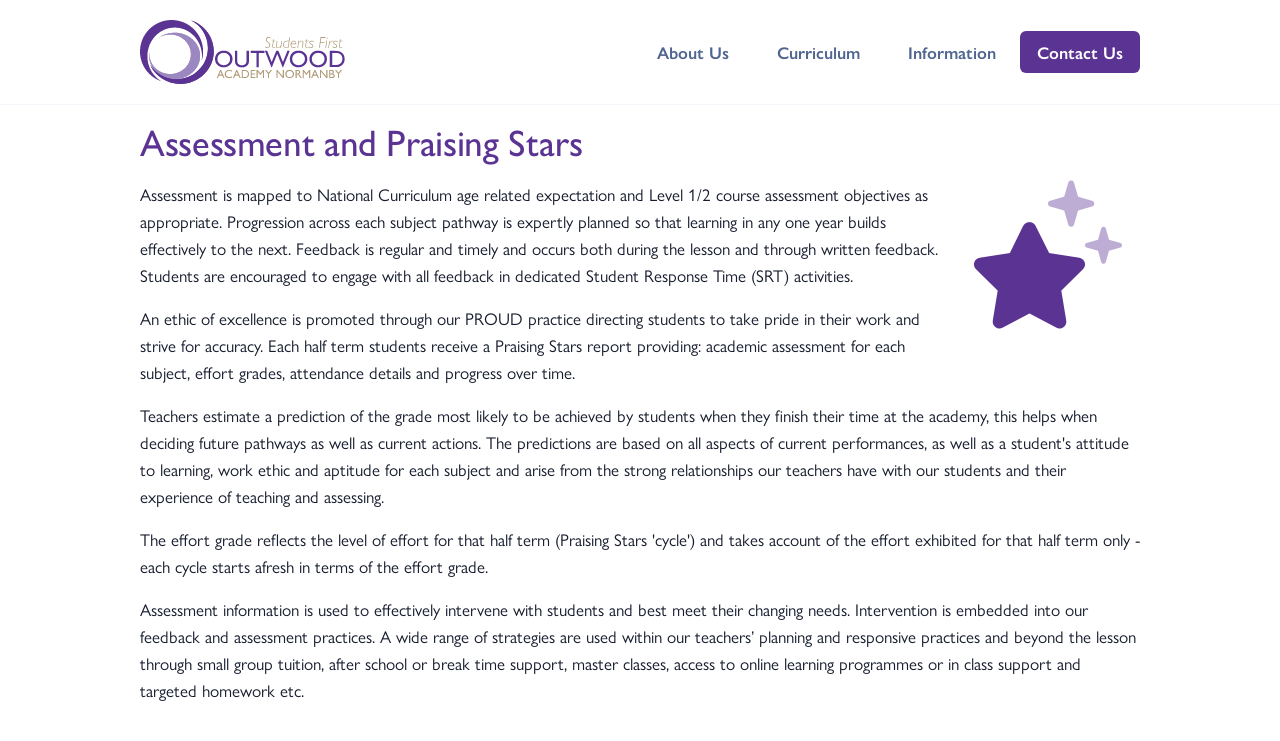

--- FILE ---
content_type: text/html; charset=utf-8
request_url: https://www.normanby.outwood.com/praising-stars
body_size: 3625
content:
<!DOCTYPE html><html lang="en-gb"><head><script async="" src="https://www.googletagmanager.com/gtag/js?id=UA-33265510-30"></script><script>window.dataLayer = window.dataLayer || [];
function gtag(){dataLayer.push(arguments);}
gtag('js', new Date());
gtag('config', 'UA-33265510-30');</script><title>Assessment and Praising Stars - Outwood Academy Normanby</title><meta content="width=device-width, initial-scale=1.0" name="viewport" /><meta content="telephone=no" name="format-detection" /><meta name="csrf-param" content="authenticity_token" />
<meta name="csrf-token" content="hASRs/dZ/+BeCcC0qN8waoNMl6TK+hOU8RyEMQjjagvcUjB8Of0c84dDWVL4N584novF7Yo6XRfwfhoOw/QsbA==" /><script src="https://academy-sites-cdn.outwood.com/packs/js/runtime-e88a6aef4a4e4b19b823.js" data-turbolinks-track="reload" defer="defer"></script>
<script src="https://academy-sites-cdn.outwood.com/packs/js/271-033f155e85072de20929.js" data-turbolinks-track="reload" defer="defer"></script>
<script src="https://academy-sites-cdn.outwood.com/packs/js/185-18786d061ae0a5f98bc1.js" data-turbolinks-track="reload" defer="defer"></script>
<script src="https://academy-sites-cdn.outwood.com/packs/js/frontend-f8a76fbae96fa984a50e.js" data-turbolinks-track="reload" defer="defer"></script><link rel="stylesheet" media="screen" href="https://academy-sites-cdn.outwood.com/packs/css/271-3851d89d.css" data-turbolinks-track="reload" />
<link rel="stylesheet" media="screen" href="https://academy-sites-cdn.outwood.com/packs/css/frontend-1794b98e.css" data-turbolinks-track="reload" /><link href="https://academy-sites-cdn.outwood.com/packs/static/images/favicons/favicon-24b188c6a597049a5974.svg" rel="icon" sizes="all" type="image/svg+xml" /><link href="https://academy-sites-cdn.outwood.com/packs/static/images/favicons/apple-touch-icon-180x180-539cd6dda38b63e1c9c9.png" rel="apple-touch-icon" sizes="180x180" /><link href="https://academy-sites-cdn.outwood.com/packs/static/images/favicons/icon-512x512-ebd46e3c0a1dd4755ba2.png" rel="icon" sizes="512x512" type="image/png" /><link href="https://academy-sites-cdn.outwood.com/packs/static/images/favicons/icon-192x192-4fb5246549c688cf7fb9.png" rel="icon" sizes="192x192" type="image/png" /><link href="https://academy-sites-cdn.outwood.com/packs/static/images/favicons/icon-144x144-0ec77ed2ed21cbcca1ef.png" rel="icon" sizes="144x144" type="image/png" /><link href="https://academy-sites-cdn.outwood.com/packs/static/images/favicons/icon-96x96-bdc373abcb8ab502ef28.png" rel="icon" sizes="96x96" type="image/png" /><link href="https://academy-sites-cdn.outwood.com/packs/static/images/favicons/icon-48x48-7afd45dc4884def6c9c9.png" rel="icon" sizes="48x48" type="image/png" /><link href="https://academy-sites-cdn.outwood.com/packs/static/images/favicons/icon-32x32-6365ce23c3240bb6056d.png" rel="icon" sizes="32x32" type="image/png" /><link href="https://academy-sites-cdn.outwood.com/packs/static/images/favicons/icon-16x16-fa379b7555b94363b5df.png" rel="icon" sizes="16x16" type="image/png" /></head><body class="min-vh-100 d-flex flex-column"><nav class="navbar navbar-expand-lg navbar-light bg-white border-bottom"><div class="container"><a class="navbar-brand" href="/"><img class="navbar-brand-img" height="100" alt="Outwood Academy Normanby" src="https://academy-sites-files.outwood.com/site/56/logo/0fd0af4ed91e1fe57b5f882e9a581d35.svg" /></a><button aria-controls="navbarCollapse" aria-expanded="false" aria-label="Toggle navigation" class="navbar-toggler" data-target="#navbarCollapse" data-toggle="collapse" type="button"><span class="navbar-toggler-icon"></span></button><div class="collapse navbar-collapse" id="navbarCollapse"><button aria-controls="navbarCollapse" aria-expanded="false" aria-label="Toggle navigation" class="navbar-toggler" data-target="#navbarCollapse" data-toggle="collapse" type="button"><i class="fa-solid fa-xmark"></i></button><ul class="navbar-nav ml-auto"><li class="nav-item d-none d-lg-block"><a class="nav-link" href="/about" id="navbar-about">About Us</a></li><li class="nav-item dropdown"><a aria-expanded="false" aria-haspopup="true" class="nav-link dropdown-toggle" data-toggle="dropdown" href="#" id="navbar-curriculum">Curriculum</a><div aria-labelledby="navbar-curriculum" class="dropdown-menu dropdown-menu-lg"><div class="row"><div class="col-6"><a class="dropdown-item text-wrap" href="/curriculum">Overview</a><a class="dropdown-item text-wrap" href="/assembly-programme">Assembly Programme</a><a class="dropdown-item text-wrap" href="/british-values">British Values</a><a class="dropdown-item text-wrap" href="/careers-curriculum">Careers</a><a class="dropdown-item text-wrap" href="/enrichment-and-extended-learning">Enriching and Extending Learning</a><a class="dropdown-item text-wrap" href="/equality-and-diversity">Equality and Diversity</a><a class="dropdown-item text-wrap" href="/commemoration-celebration-and-education-events">Events</a><a class="dropdown-item text-wrap" href="/exams">Exams</a><a class="dropdown-item text-wrap" href="/honours">Honours</a><a class="dropdown-item text-wrap" href="/inclusive-curriculum">Inclusive</a><a class="dropdown-item text-wrap" href="/literacy-and-numeracy">Literacy and Numeracy</a><a class="dropdown-item text-wrap" href="/mental-wellbeing-curriculum">Mental Wellbeing</a></div><div class="col-6"><a class="dropdown-item text-wrap" href="/most-able">Most Able</a><a class="dropdown-item text-wrap" href="/personal-development">Personal Development</a><a class="dropdown-item text-wrap" href="/curriculum-planning">Planning</a><a class="dropdown-item text-wrap" href="/praising-stars">Praising Stars</a><a class="dropdown-item text-wrap" href="/random-acts-of-kindness">Random Acts of Kindness</a><a class="dropdown-item text-wrap" href="/rationale-and-entitlement">Rationale and Entitlement</a><a class="dropdown-item text-wrap" href="/reading">Reading</a><a class="dropdown-item text-wrap" href="/blended-and-online-learning">Remote Learning</a><a class="dropdown-item text-wrap" href="/student-engagement">Student Engagement</a><a class="dropdown-item text-wrap" href="/student-voice">Student Voice</a><a class="dropdown-item text-wrap" href="/subject-overviews">Subject Overviews</a><a class="dropdown-item text-wrap" href="/tutor-groups">Tutor Groups</a></div></div></div></li><li class="nav-item dropdown"><a aria-expanded="false" aria-haspopup="true" class="nav-link dropdown-toggle" data-toggle="dropdown" href="#" id="navbar-information">Information</a><div aria-labelledby="navbar-information" class="dropdown-menu dropdown-menu-lg"><div class="row"><div class="col-6"><a class="dropdown-item text-wrap" href="/about">About the Academy</a><a class="dropdown-item text-wrap" href="/governance">Academy Council</a><a class="dropdown-item text-wrap" href="/admissions">Admissions</a><a class="dropdown-item text-wrap" href="/attendance-and-absence">Attendance and Absence</a><a class="dropdown-item text-wrap" href="/careers-advice">Careers Advice</a><a class="dropdown-item text-wrap" href="/data-protection-and-gdpr">Data Protection and GDPR</a><a class="dropdown-item text-wrap" href="/e-safety">E-Safety</a><a class="dropdown-item text-wrap" href="/contact">How to Raise a Concern/Complaint</a><a class="dropdown-item text-wrap" href="/mental-wellbeing">Mental Wellbeing</a><a class="dropdown-item text-wrap" href="/ofsted-and-performance">Ofsted and Performance</a><a class="dropdown-item text-wrap" href="https://www.outwood.com/out-there">Out There</a><a class="dropdown-item text-wrap" href="/parental-payments">Parental Payments</a></div><div class="col-6"><a class="dropdown-item text-wrap" href="/policies">Policies</a><a class="dropdown-item text-wrap" href="/send">SEND</a><a class="dropdown-item text-wrap" href="/safeguarding">Safeguarding</a><a class="dropdown-item text-wrap" href="/school-day">School Day</a><a class="dropdown-item text-wrap" href="/statutory-information">Statutory Information</a><a class="dropdown-item text-wrap" href="/term-dates-and-closures">Term Dates and Closures</a><a class="dropdown-item text-wrap" href="https://oie.outwood.com/teach-outwood">Train to Teach</a><a class="dropdown-item text-wrap" href="/transition">Transition</a><a class="dropdown-item text-wrap" href="/uniform">Uniform</a><a class="dropdown-item text-wrap" href="/posts">Updates from the Academy</a><a class="dropdown-item text-wrap" href="/useful-links">Useful Links</a><a class="dropdown-item text-wrap" href="https://fa-eqvg-saasfaprod1.fa.ocs.oraclecloud.com/hcmUI/CandidateExperience/en/sites/CX_4001/requisitions?latitude=54.56668&amp;location=Outwood+Academy+Normanby&amp;longitude=-1.162023&amp;mode=geolocation&amp;radius=25&amp;radiusUnit=MI">Vacancies</a></div></div></div></li></ul><a class="navbar-btn btn btn-sm btn-primary lift" href="/contact">Contact Us</a></div></div></nav><div class="flex-grow-1"><section class="container mt-3 header"><div class="header-body"><h1 class="header-title">Assessment and Praising Stars</h1></div></section><section class="container"><div class="row"><div class="col-12"><div class="h1 mb-3 ml-3 float-right"><i class="fad fa-stars fa-4x text-primary fa-fw"></i></div><p>Assessment is mapped to National Curriculum age related expectation and Level 1/2 course assessment objectives as appropriate. Progression across each subject pathway is expertly planned so that learning in any one year builds effectively to the next. Feedback is regular and timely and occurs both during the lesson and through written feedback. Students are encouraged to engage with all feedback in dedicated Student Response Time (SRT) activities. </p><p>An ethic of excellence is promoted through our PROUD practice directing students to take pride in their work and strive for accuracy. Each half term students receive a Praising Stars report providing: academic assessment for each subject, effort grades, attendance details and progress over time. </p><p>Teachers estimate a prediction of the grade most likely to be achieved by students when they finish their time at the academy, this helps when deciding future pathways as well as current actions. The predictions are based on all aspects of current performances, as well as a student's attitude to learning, work ethic and aptitude for each subject and arise from the strong relationships our teachers have with our students and their experience of teaching and assessing. </p><p>The effort grade reflects the level of effort for that half term (Praising Stars 'cycle') and takes account of the effort exhibited for that half term only - each cycle starts afresh in terms of the effort grade. </p><p>Assessment information is used to effectively intervene with students and best meet their changing needs. Intervention is embedded into our feedback and assessment practices. A wide range of strategies are used within our teachers’ planning and responsive practices and beyond the lesson through small group tuition, after school or break time support, master classes, access to online learning programmes or in class support and targeted homework etc. </p></div></div></section></div><footer class="bg-primary text-white py-8 w-100 flex-shrink-1 mt-10"><div class="container"><div class="d-flex flex-wrap align-items-center justify-content-between"><div class="d-flex flex-wrap align-items-center mr-auto mb-5"><a aria-label="Go to Contact page" class="text-white m-2" href="/contact"><i aria-hidden="true" class="fa-solid fa-phone fa-lg"></i></a><a aria-label="Go to Contact page" class="text-white m-2" href="/contact"><i aria-hidden="true" class="fa-regular fa-envelope fa-lg"></i></a><a aria-label="Go to Twitter page" class="text-white m-2" href="https://www.twitter.com/OutwoodNormanby"><i aria-hidden="true" class="fa-brands fa-twitter fa-lg"></i></a><a aria-label="Go to Facebook page" class="text-white m-2" href="https://www.facebook.com/OutwoodNormanby"><i aria-hidden="true" class="fa-brands fa-facebook-f fa-lg"></i></a></div><div class="d-flex flex-wrap align-items-center justify-content-center"><a class="m-2" id="award_302" href="https://www.ruthmiskin.com/"><img height="65" alt="Ruth Miskin - Read Write Inc" src="https://academy-sites-files.outwood.com/award/302/logo/7d2210e426e6cb9102c6643debe132b7.svg" /></a><a class="m-2" href="https://parentsandteachers.org.uk/the-phone-free-school-campaign-an-open-letter/"><img height="65" alt="We are a phone free school" src="https://academy-sites-cdn.outwood.com/packs/static/images/phone-free-school-b6dfca422694d6de8985.svg" /></a></div></div><div class="small text-white mt-5"><p>&copy;2026 Outwood Grange Academies Trust.</p><p class="mb-0">Outwood Grange Academies Trust, a company limited by guarantee registered in England and Wales with company number 06995649. Registered office address: Potovens Lane, Outwood, Wakefield, West Yorkshire WF1 2PF. VAT number: 158 2720 04. Outwood Grange Academies Trust is an exempt charity. </p></div></div></footer></body></html>

--- FILE ---
content_type: image/svg+xml
request_url: https://academy-sites-files.outwood.com/site/56/logo/0fd0af4ed91e1fe57b5f882e9a581d35.svg
body_size: 6863
content:
<?xml version="1.0" encoding="utf-8"?>
<!-- Generator: Adobe Illustrator 24.1.0, SVG Export Plug-In . SVG Version: 6.00 Build 0)  -->
<svg version="1.1" xmlns="http://www.w3.org/2000/svg" xmlns:xlink="http://www.w3.org/1999/xlink" x="0px" y="0px"
	 viewBox="0 0 352.4 109.9" style="enable-background:new 0 0 352.4 109.9;" xml:space="preserve">
<style type="text/css">
	.st0{fill:#00A651;}
	.st1{fill:#5B3393;}
	.st2{fill:#9D88C0;}
	.st3{fill:#9C88C0;}
	.st4{fill:#B09C78;}
</style>
<symbol  id="Bush_Left" viewBox="-43.3 -24.3 86.6 48.6">
	<g>
		<g>
			<path class="st0" d="M-33.9-3.5C-25.6,5.4-20.7,18-20.7,18C-24.1,7.5-28.2,2.3-34.9-6.2L-33.9-3.5z"/>
			<path class="st0" d="M-30.5,3.2c0.3,2.3,2.4,11.4,2.4,11.4L-30.3,9c-0.5-2.9,0.8-5.6,0.4-8L-30.5,3.2z"/>
			<path class="st0" d="M-27.7,8.6c0.3,2.3,1.7,9.8,1.7,9.8l-0.5-3.8c0-2.4-0.2-5.7-0.5-8.1L-27.7,8.6z"/>
			<path class="st0" d="M-24.2,13.4c0.2,1.4,3.1,6.6,3.1,6.6l-2.2-2.9c0-1.5-0.2-3.5-0.4-5L-24.2,13.4z"/>
			<path class="st0" d="M-21.2,18.1c0.6,1.2,2.8,6.2,2.8,6.2l-1.3-3.5c-0.3-1.3-1-3-1.6-4.3L-21.2,18.1z"/>
			<path class="st0" d="M-26,10.3c0.3,2.3,1.7,9.8,1.7,9.8l-1.2-4.8c0-2.4,0.4-4.7,0.1-7.1L-26,10.3z"/>
			<path class="st0" d="M-24.5,3.5c1.4,0.9,6.5,3.4,6.5,3.4l-3.3-2.2c-1.8-1.2-5.3-0.6-6.8-1.5L-24.5,3.5z"/>
			<path class="st0" d="M-21.9,6.9c1.9,1.3,6.1,5.1,6.1,5.1l-3.2-2.1c-2.2-1.1-5.1-2.7-7.1-4L-21.9,6.9z"/>
			<path class="st0" d="M-21.8,13.1c1,0.9,3.9,6.2,3.9,6.2l-1.3-3.4c-1.2-0.8-2.8-2-3.9-3L-21.8,13.1z"/>
			<path class="st0" d="M-23.3,9.5c1.6,1,6,5.9,6,5.9l-2.6-3.9c-1.8-0.9-3.5-1.2-5.1-2.2L-23.3,9.5z"/>
			<path class="st0" d="M-33,0.4c0.3,2.3,1.6,12.7,1.6,12.7l-1.4-6.9c-0.5-2.9,0.8-5.6,0.4-8L-33,0.4z"/>
			<path class="st0" d="M-35-1.3c0.3,2.3,1.6,12.7,1.6,12.7l-1.4-6.9c-0.5-2.9,0.8-5.6,0.4-8L-35-1.3z"/>
			<path class="st0" d="M-29.4-0.6c1.5,0.6,10.2,4.3,10.2,4.3L-24,0.6c-1.9-0.8-5.4-0.5-7-1.1L-29.4-0.6z"/>
			<path class="st0" d="M-30-3.3c1.7,0.7,9.7,4.1,9.7,4.1L-25.4-2C-27.5-3-30-2.2-31.8-3L-30-3.3z"/>
		</g>
		<g>
			<path class="st0" d="M-41.1-9.8c17.3-2.8,35.8-10.6,35.8-10.6c-13.5,6.7-22.8,8.7-38,12.1L-41.1-9.8z"/>
			<path class="st0" d="M-29.9-13.6c2.4-1.7,13.1-8,13.1-8l-7.5,3.4c-3.2,2.1-4.2,4.9-6.8,6.7L-29.9-13.6z"/>
			<path class="st0" d="M-21.8-16.4c2.4-1.7,10.9-7,10.9-7l-4.1,2.8c-2.2,2-5.5,4.5-8,6.3L-21.8-16.4z"/>
			<path class="st0" d="M-13.5-18.5c1.5-1,9.4-3.7,9.4-3.7L-9.2-21c-1.4,1.2-3.4,2.8-5,3.8L-13.5-18.5z"/>
			<path class="st0" d="M-5.9-20.7c1.7-0.6,8.8-3.6,8.8-3.6l-4.6,2.2c-1.5,0.9-3.8,1.9-5.7,2.6L-5.9-20.7z"/>
			<path class="st0" d="M-18.4-17c2.4-1.7,10.9-7,10.9-7l-5.7,3.3c-2.2,2-3.8,4-6.4,5.8L-18.4-17z"/>
			<path class="st0" d="M-22.9-10.7c2.4,0,10.3,0.7,10.3,0.7l-5.7,0c-3,0-6.5-2.3-9-2.3L-22.9-10.7z"/>
			<path class="st0" d="M-16.9-12c3.3,0,11.4-0.9,11.4-0.9l-5.5,0.1c-3.4-0.3-8.1-0.5-11.5-0.4L-16.9-12z"/>
			<path class="st0" d="M-11.2-17c2-0.2,9.9-3,9.9-3l-4.5,2.1c-2.1,0-5,0.2-7.1,0.4L-11.2-17z"/>
			<path class="st0" d="M-16.1-14.9c2.7,0,12-1.6,12-1.6l-6.5,1.8c-2.8-0.3-4.9-0.9-7.7-0.9L-16.1-14.9z"/>
			<path class="st0" d="M-35.2-12.6c2.4-1.7,13.4-9.5,13.4-9.5l-7.8,4.8c-3.2,2.1-4.2,4.9-6.8,6.7L-35.2-12.6z"/>
			<path class="st0" d="M-38.9-12.3c2.4-1.7,13.4-9.5,13.4-9.5l-7.8,4.8c-3.2,2.1-4.2,4.9-6.8,6.7L-38.9-12.3z"/>
			<path class="st0" d="M-32-10c2.3,0.3,15.2,1.9,15.2,1.9l-8.2,0c-2.9-0.3-6.4-2.5-8.8-2.8L-32-10z"/>
			<path class="st0" d="M-35.2-8c2.6,0.3,14.5,1.8,14.5,1.8l-8.2-0.5C-32.2-7-34.2-8.9-37-9.2L-35.2-8z"/>
		</g>
		<g>
			<path class="st0" d="M-20-4.8c13.5-2,27.7-7.1,27.7-7.1C-2.8-7.2-10-5.7-21.9-3.3L-20-4.8z"/>
			<path class="st0" d="M-11.4-7c1.9-1.2,10.2-5.6,10.2-5.6L-7-10.3c-2.5,1.5-3.3,3.4-5.3,4.7L-11.4-7z"/>
			<path class="st0" d="M-5.1-9c1.9-1.2,8.5-5,8.5-5l-3.2,2C-1.5-10.7-4.1-8.9-6-7.6L-5.1-9z"/>
			<path class="st0" d="M1.3-10.5c1.2-0.7,7.3-2.6,7.3-2.6l-4,0.9c-1.1,0.8-2.6,1.9-3.9,2.7L1.3-10.5z"/>
			<path class="st0" d="M7.3-12.1c1.4-0.4,6.8-2.5,6.8-2.5l-3.6,1.5c-1.2,0.6-3,1.4-4.4,1.8L7.3-12.1z"/>
			<path class="st0" d="M-2.5-9.5c1.9-1.2,8.5-5,8.5-5l-4.5,2.3c-1.7,1.4-3,2.8-5,4.1L-2.5-9.5z"/>
			<path class="st0" d="M-6-5c1.8,0,8,0.5,8,0.5l-4.5,0c-2.4,0-5-1.6-7-1.7L-6-5z"/>
			<path class="st0" d="M-1.3-5.9c2.5,0,8.9-0.6,8.9-0.6l-4.3,0c-2.7-0.2-6.3-0.3-9-0.3L-1.3-5.9z"/>
			<path class="st0" d="M3.1-9.5c1.6-0.1,7.7-2.1,7.7-2.1l-3.5,1.5c-1.7,0-3.9,0.1-5.6,0.3L3.1-9.5z"/>
			<path class="st0" d="M-0.7-7.9c2.1,0,9.3-1.1,9.3-1.1l-5,1.2C1.4-8-0.2-8.5-2.4-8.5L-0.7-7.9z"/>
			<path class="st0" d="M-15.5-6.3C-13.7-7.5-5.1-13-5.1-13l-6.1,3.4c-2.5,1.5-3.3,3.4-5.3,4.7L-15.5-6.3z"/>
			<path class="st0" d="M-18.4-6.2C-16.6-7.3-8-12.8-8-12.8l-6.1,3.4c-2.5,1.5-3.3,3.4-5.3,4.7L-18.4-6.2z"/>
			<path class="st0" d="M-13.1-4.5c1.8,0.2,11.9,1.3,11.9,1.3l-6.4,0c-2.3-0.2-5-1.7-6.8-2L-13.1-4.5z"/>
			<path class="st0" d="M-15.6-3.1c2,0.2,11.3,1.3,11.3,1.3l-6.4-0.3C-13.3-2.4-14.8-3.7-17-4L-15.6-3.1z"/>
		</g>
		<g>
			<path class="st0" d="M1.7-2.1c12.2-1.7,25.1-6.1,25.1-6.1C17.3-4.1,10.7-2.8,0-0.8L1.7-2.1z"/>
			<path class="st0" d="M9.5-4c1.7-1,9.2-4.8,9.2-4.8l-5.3,2.1c-2.2,1.3-3,3-4.8,4L9.5-4z"/>
			<path class="st0" d="M15.2-5.7c1.7-1,7.7-4.3,7.7-4.3L20-8.3c-1.6,1.2-3.9,2.7-5.7,3.8L15.2-5.7z"/>
			<path class="st0" d="M21-7c1.1-0.6,6.7-2.3,6.7-2.3L24-8.5c-1,0.7-2.4,1.7-3.5,2.3L21-7z"/>
			<path class="st0" d="M26.4-8.3c1.2-0.4,6.2-2.2,6.2-2.2l-3.3,1.3c-1.1,0.5-2.7,1.2-4,1.6L26.4-8.3z"/>
			<path class="st0" d="M17.6-6.1c1.7-1,7.7-4.3,7.7-4.3l-4,2c-1.6,1.2-2.7,2.4-4.5,3.5L17.6-6.1z"/>
			<path class="st0" d="M14.3-2.2c1.7,0,7.3,0.4,7.3,0.4l-4,0c-2.1,0-4.6-1.4-6.3-1.4L14.3-2.2z"/>
			<path class="st0" d="M18.6-3c2.3,0,8.1-0.5,8.1-0.5l-3.9,0c-2.4-0.2-5.7-0.3-8.1-0.3L18.6-3z"/>
			<path class="st0" d="M22.6-6.1c1.4-0.1,7-1.8,7-1.8l-3.2,1.3c-1.5,0-3.5,0.1-5,0.2L22.6-6.1z"/>
			<path class="st0" d="M19.2-4.8c1.9,0,8.4-1,8.4-1l-4.6,1.1c-2-0.2-3.5-0.5-5.5-0.5L19.2-4.8z"/>
			<path class="st0" d="M5.7-3.4c1.7-1,9.5-5.7,9.5-5.7L9.7-6.2c-2.2,1.3-3,3-4.8,4L5.7-3.4z"/>
			<path class="st0" d="M3.1-3.2c1.7-1,9.5-5.7,9.5-5.7L7-6c-2.2,1.3-3,3-4.8,4L3.1-3.2z"/>
			<path class="st0" d="M7.9-1.8c1.6,0.2,10.7,1.1,10.7,1.1l-5.8,0c-2.1-0.2-4.5-1.5-6.2-1.7L7.9-1.8z"/>
			<path class="st0" d="M5.7-0.6C7.5-0.4,16,0.5,16,0.5l-5.8-0.3C7.8,0,6.4-1.2,4.4-1.4L5.7-0.6z"/>
		</g>
		<g>
			<path class="st0" d="M14,2.8c11.1-1.5,22.7-5.2,22.7-5.2c-8.6,3.5-14.5,4.6-24.3,6.3L14,2.8z"/>
			<path class="st0" d="M21.1,1.2C22.6,0.3,29.4-3,29.4-3l-4.8,1.8c-2,1.1-2.7,2.6-4.3,3.5L21.1,1.2z"/>
			<path class="st0" d="M26.2-0.3c1.5-0.9,7-3.7,7-3.7l-2.6,1.5c-1.4,1-3.5,2.4-5.1,3.3L26.2-0.3z"/>
			<path class="st0" d="M31.5-1.4c1-0.5,6-2,6-2l-3.3,0.6c-0.9,0.6-2.2,1.4-3.2,2L31.5-1.4z"/>
			<path class="st0" d="M36.4-2.5C37.5-2.9,42-4.4,42-4.4l-3,1.1c-1,0.5-2.4,1-3.6,1.4L36.4-2.5z"/>
			<path class="st0" d="M28.4-0.6c1.5-0.9,7-3.7,7-3.7l-3.6,1.7c-1.4,1-2.4,2.1-4.1,3L28.4-0.6z"/>
			<path class="st0" d="M25.5,2.7C27,2.7,32.1,3,32.1,3l-3.7,0c-1.9,0-4.1-1.2-5.7-1.2L25.5,2.7z"/>
			<path class="st0" d="M29.4,2c2.1,0,7.3-0.5,7.3-0.5l-3.5,0C31,1.4,28,1.3,25.8,1.3L29.4,2z"/>
			<path class="st0" d="M33-0.6c1.3-0.1,6.3-1.5,6.3-1.5l-2.9,1.1c-1.4,0-3.2,0.1-4.6,0.2L33-0.6z"/>
			<path class="st0" d="M29.9,0.5c1.7,0,7.6-0.8,7.6-0.8l-4.1,0.9c-1.8-0.1-3.1-0.5-4.9-0.5L29.9,0.5z"/>
			<path class="st0" d="M17.7,1.7c1.5-0.9,8.6-4.9,8.6-4.9l-5,2.5c-2,1.1-2.7,2.6-4.3,3.5L17.7,1.7z"/>
			<path class="st0" d="M15.3,1.8c1.5-0.9,8.6-4.9,8.6-4.9l-5,2.5c-2,1.1-2.7,2.5-4.3,3.5L15.3,1.8z"/>
			<path class="st0" d="M19.7,3.1c1.5,0.2,9.7,1,9.7,1l-5.2,0c-1.9-0.2-4.1-1.3-5.6-1.5L19.7,3.1z"/>
			<path class="st0" d="M17.7,4.1C19.3,4.2,26.9,5,26.9,5l-5.2-0.2c-2.2-0.2-3.4-1.1-5.2-1.3L17.7,4.1z"/>
		</g>
		<g>
			<path class="st0" d="M-16.8,0.1c7.6,6.3,13.9,16,13.9,16C-7,8-10.9,4.2-17.2-2L-16.8,0.1z"/>
			<path class="st0" d="M-12.5,5.1c0.5,1.8,3.3,9.1,3.3,9.1l-2.4-4.3c-0.7-2.3-0.1-4.6-0.7-6.6L-12.5,5.1z"/>
			<path class="st0" d="M-9.6,9.2C-9.1,11-7,17.1-7,17.1l-0.9-3c-0.3-2-0.9-4.7-1.5-6.6L-9.6,9.2z"/>
			<path class="st0" d="M-6.3,12.7c0.3,1.1,3.2,5,3.2,5l-2.1-2.1c-0.2-1.2-0.6-2.9-0.9-4L-6.3,12.7z"/>
			<path class="st0" d="M-3.3,16.2c0.6,0.9,3,4.8,3,4.8l-1.5-2.7c-0.4-1-1.1-2.4-1.8-3.3L-3.3,16.2z"/>
			<path class="st0" d="M-8.1,10.5c0.5,1.8,2.6,7.8,2.6,7.8L-7,14.5c-0.3-2-0.3-3.9-0.8-5.8L-8.1,10.5z"/>
			<path class="st0" d="M-7.8,4.7c1.2,0.5,5.5,2,5.5,2l-2.9-1.4c-1.5-0.7-4.2,0.1-5.5-0.4L-7.8,4.7z"/>
			<path class="st0" d="M-5.3,7.1c1.6,0.8,5.4,3.4,5.4,3.4l-2.7-1.4c-1.8-0.6-4.3-1.6-6-2.4L-5.3,7.1z"/>
			<path class="st0" d="M-4.5,12.2c0.9,0.6,3.8,4.6,3.8,4.6l-1.4-2.7c-1.1-0.5-2.5-1.3-3.5-2L-4.5,12.2z"/>
			<path class="st0" d="M-6.1,9.4c1.4,0.6,5.4,4.1,5.4,4.1l-2.6-2.9c-1.5-0.5-2.9-0.5-4.3-1.2L-6.1,9.4z"/>
			<path class="st0" d="M-14.8,3.2c0.5,1.8,2.9,10.2,2.9,10.2l-2-5.5c-0.7-2.3-0.1-4.6-0.7-6.6L-14.8,3.2z"/>
			<path class="st0" d="M-16.6,2.1c0.5,1.8,2.9,10.2,2.9,10.2l-2-5.5c-0.7-2.3-0.1-4.6-0.7-6.6L-16.6,2.1z"/>
			<path class="st0" d="M-12.2,2c1.3,0.3,8.5,2.3,8.5,2.3l-4.2-2c-1.6-0.4-4.2,0.3-5.6,0L-12.2,2z"/>
			<path class="st0" d="M-13-0.2c1.4,0.4,8.1,2.2,8.1,2.2l-4.3-1.6c-1.8-0.6-3.6,0.3-5.2-0.1L-13-0.2z"/>
		</g>
		<g>
			<path class="st0" d="M-1.7,1.4c5,5.2,8.9,13,8.9,13c-2.4-6.5-4.9-9.6-9-14.6L-1.7,1.4z"/>
			<path class="st0" d="M1,5.4c0.3,1.4,1.8,7.1,1.8,7.1L1.4,9.1C1,7.3,1.6,5.6,1.3,4.1L1,5.4z"/>
			<path class="st0" d="M2.8,8.7c0.3,1.4,1.3,6.1,1.3,6.1l-0.4-2.4c-0.1-1.5-0.3-3.6-0.6-5.1L2.8,8.7z"/>
			<path class="st0" d="M4.9,11.6c0.2,0.9,2,4,2,4l-1.3-1.8c-0.1-0.9-0.2-2.2-0.4-3.1L4.9,11.6z"/>
			<path class="st0" d="M6.8,14.4c0.4,0.7,1.8,3.8,1.8,3.8l-0.9-2.2c-0.2-0.8-0.7-1.9-1.1-2.6L6.8,14.4z"/>
			<path class="st0" d="M3.8,9.8c0.3,1.4,1.3,6.1,1.3,6.1l-0.8-3c-0.1-1.5,0.1-3-0.2-4.5L3.8,9.8z"/>
			<path class="st0" d="M4.4,5.4c0.8,0.5,3.8,1.8,3.8,1.8L6.2,6c-1-0.7-3-0.2-3.9-0.7L4.4,5.4z"/>
			<path class="st0" d="M6,7.4c1.1,0.7,3.6,2.9,3.6,2.9L7.8,9.1c-1.3-0.6-3-1.5-4.1-2.2L6,7.4z"/>
			<path class="st0" d="M6.3,11.3C6.9,11.9,8.7,15,8.7,15l-0.8-2.1c-0.7-0.5-1.7-1.2-2.3-1.7L6.3,11.3z"/>
			<path class="st0" d="M5.3,9.1c0.9,0.6,3.6,3.4,3.6,3.4l-1.6-2.3c-1.1-0.5-2-0.6-3-1.2L5.3,9.1z"/>
			<path class="st0" d="M-0.5,3.8c0.3,1.4,1.4,8,1.4,8l-1-4.3c-0.4-1.8,0.2-3.5-0.1-5L-0.5,3.8z"/>
			<path class="st0" d="M-1.7,2.9c0.3,1.4,1.4,8,1.4,8l-1-4.3c-0.4-1.8,0.2-3.5-0.1-5L-1.7,2.9z"/>
			<path class="st0" d="M1.5,3c0.9,0.3,5.9,2.2,5.9,2.2L4.5,3.5c-1.1-0.4-3,0-4-0.4L1.5,3z"/>
			<path class="st0" d="M1,1.3c1,0.4,5.6,2.1,5.6,2.1L3.7,2C2.4,1.4,1.1,2,0,1.6L1,1.3z"/>
		</g>
		<g>
			<path class="st0" d="M10.4,4.1c5.3,4.5,9.1,10.9,9.1,10.9c-2.2-5.3-4.9-8-9.2-12.2L10.4,4.1z"/>
			<path class="st0" d="M13.2,7.5c0.2,1.1,1.5,5.8,1.5,5.8l-1.4-2.8c-0.3-1.5,0.5-2.8,0.3-4L13.2,7.5z"/>
			<path class="st0" d="M15,10.3c0.2,1.1,1.1,5,1.1,5l-0.3-1.9c0-1.2-0.1-2.9-0.3-4.1L15,10.3z"/>
			<path class="st0" d="M17.3,12.7c0.1,0.7,2,3.3,2,3.3l-1.4-1.5c0-0.8-0.1-1.8-0.2-2.5L17.3,12.7z"/>
			<path class="st0" d="M19.2,15.1c0.4,0.6,1.8,3.2,1.8,3.2l-0.8-1.8c-0.2-0.7-0.6-1.5-1-2.2L19.2,15.1z"/>
			<path class="st0" d="M16.1,11.2c0.2,1.1,1.1,5,1.1,5l-0.7-2.4c0-1.2,0.3-2.4,0.1-3.6L16.1,11.2z"/>
			<path class="st0" d="M17,7.7c0.9,0.4,4.2,1.7,4.2,1.7l-2.2-1.1c-1.1-0.6-3.4-0.3-4.4-0.8L17,7.7z"/>
			<path class="st0" d="M18.8,9.4c1.2,0.6,3.9,2.6,3.9,2.6l-2-1.1c-1.4-0.5-3.2-1.4-4.5-2L18.8,9.4z"/>
			<path class="st0" d="M18.8,12.6c0.7,0.5,2.5,3.1,2.5,3.1l-0.8-1.7c-0.8-0.4-1.8-1-2.5-1.5L18.8,12.6z"/>
			<path class="st0" d="M17.8,10.7c1,0.5,3.8,3,3.8,3l-1.7-2c-1.2-0.4-2.2-0.6-3.3-1.1L17.8,10.7z"/>
			<path class="st0" d="M11.6,6.1c0.2,1.1,1,6.4,1,6.4l-0.9-3.5c-0.3-1.5,0.5-2.8,0.3-4L11.6,6.1z"/>
			<path class="st0" d="M10.3,5.3c0.2,1.1,1,6.4,1,6.4l-0.9-3.5c-0.3-1.5,0.5-2.8,0.3-4L10.3,5.3z"/>
			<path class="st0" d="M13.9,5.7c1,0.3,6.5,2.2,6.5,2.2l-3.1-1.6c-1.3-0.4-3.4-0.2-4.5-0.6L13.9,5.7z"/>
			<path class="st0" d="M13.5,4.3c1.1,0.4,6.2,2.1,6.2,2.1L16.5,5c-1.4-0.5-3-0.1-4.1-0.5L13.5,4.3z"/>
		</g>
		<g>
			<path class="st0" d="M22.4,7.2c9.3,2,17.5,6.5,17.5,6.5C34.3,9.7,29.5,8.3,21.7,6L22.4,7.2z"/>
			<path class="st0" d="M27.8,9.3c0.8,1,4.9,4.8,4.9,4.8L29.4,12c-1.1-1.2-0.7-2.8-1.6-3.9L27.8,9.3z"/>
			<path class="st0" d="M31.5,11.1c0.8,1,3.9,4.2,3.9,4.2L34,13.6c-0.6-1.2-1.6-2.7-2.5-3.7L31.5,11.1z"/>
			<path class="st0" d="M35.7,12.5c0.5,0.6,4.2,2.3,4.2,2.3L37.3,14c-0.4-0.7-1-1.6-1.6-2.3L35.7,12.5z"/>
			<path class="st0" d="M39.4,13.9c0.8,0.4,3.9,2.2,3.9,2.2l-2-1.3c-0.6-0.5-1.6-1.2-2.4-1.6L39.4,13.9z"/>
			<path class="st0" d="M33.3,11.5c0.8,1,3.9,4.2,3.9,4.2l-2.2-2c-0.6-1.2-0.8-2.3-1.7-3.4L33.3,11.5z"/>
			<path class="st0" d="M32.9,7.9c1.4,0,6.4-0.1,6.4-0.1l-3.4-0.2c-1.8-0.1-4.7,1.1-6.2,1.1L32.9,7.9z"/>
			<path class="st0" d="M36,8.8c1.9,0.1,6.5,0.8,6.5,0.8l-3.2-0.2c-2.1,0.1-5,0-7-0.1L36,8.8z"/>
			<path class="st0" d="M37.6,11.7c1.1,0.2,4.8,1.9,4.8,1.9l-1.9-1.3c-1.3-0.1-2.9-0.2-4.1-0.4L37.6,11.7z"/>
			<path class="st0" d="M35.5,10.4c1.6,0.1,6.5,1.2,6.5,1.2l-3.2-1.1c-1.8,0.1-3.2,0.4-4.9,0.3L35.5,10.4z"/>
			<path class="st0" d="M25,8.6c0.8,1,4.5,5.6,4.5,5.6l-2.9-2.9c-1.1-1.2-0.7-2.8-1.6-3.9L25,8.6z"/>
			<path class="st0" d="M22.9,8.3c0.8,1,4.5,5.6,4.5,5.6l-2.9-2.9c-1.1-1.2-0.7-2.8-1.6-3.9L22.9,8.3z"/>
			<path class="st0" d="M27.8,7.2c1.5-0.1,9.7-0.6,9.7-0.6l-4.9-0.2c-1.9,0.1-4.7,1.2-6.2,1.3L27.8,7.2z"/>
			<path class="st0" d="M26.6,6.1c1.6-0.1,9.3-0.6,9.3-0.6l-5,0c-2.1,0.1-4,1.1-5.7,1.2L26.6,6.1z"/>
		</g>
	</g>
</symbol>
<g id="Background">
</g>
<g id="Guides">
</g>
<g id="Foreground">
	<g>
		<path class="st1" d="M12.7,62.3C12.7,35,33.8,13,59.7,13c26,0,47,22.1,47,49.3c0,2.9-0.3,5.7-0.7,8.5c1.7-5.2,2.6-10.8,2.6-16.6
			C108.7,24.2,84.4,0,54.3,0C24.3,0,0,24.2,0,54.1c0,23.8,15.4,44,36.8,51.2C22.4,96.9,12.7,80.8,12.7,62.3z"/>
	</g>
	<g>
		<g>
			<path class="st2" d="M59.5,21.8c-10.6,0-20.3,3.4-27.9,9.1c5.8-3.8,12.7-6,20.3-6c19.7,0,35.7,15.2,35.7,33.9
				c0,18.8-16,34-35.7,34c-19.7,0-35.7-15.2-35.7-34c0-1.9,0.2-3.7,0.5-5.5c-0.6,2.7-1,5.5-1,8.3c0,22,19.7,39.8,43.9,39.8
				c24.2,0,43.9-17.8,43.9-39.8C103.4,39.7,83.8,21.8,59.5,21.8z"/>
		</g>
		<g>
			<path class="st3" d="M59.5,21.8c-10.6,0-20.3,3.4-27.9,9.1c5.8-3.8,12.7-6,20.3-6c19.7,0,35.7,15.2,35.7,33.9
				c0,18.8-16,34-35.7,34c-19.7,0-35.7-15.2-35.7-34c0-1.9,0.2-3.7,0.5-5.5c-0.6,2.7-1,5.5-1,8.3c0,22,19.7,39.8,43.9,39.8
				c24.2,0,43.9-17.8,43.9-39.8C103.4,39.7,83.8,21.8,59.5,21.8z"/>
		</g>
	</g>
	<g>
		<g>
			<path class="st1" d="M87.6,0.5c17.4,8.9,29.3,26.9,29.3,47.6c0,29.6-24.2,53.6-54.1,53.6c-19.2,0-36-9.9-45.6-24.8
				c9,19.4,29.1,33,52.3,33c31.7,0,57.5-25.1,57.5-56.1C126.9,28.9,110.4,7.9,87.6,0.5z"/>
		</g>
		<g>
			<path class="st1" d="M87.6,0.5c17.4,8.9,29.3,26.9,29.3,47.6c0,29.6-24.2,53.6-54.1,53.6c-19.2,0-36-9.9-45.6-24.8
				c9,19.4,29.1,33,52.3,33c31.7,0,57.5-25.1,57.5-56.1C126.9,28.9,110.4,7.9,87.6,0.5z"/>
		</g>
	</g>
	<g>
		<path class="st4" d="M224.7,30.3l-0.3,1.2c-1.2-0.6-2.2-0.9-3-0.9c-0.9,0-1.7,0.3-2.4,1c-0.7,0.7-1,1.5-1,2.4
			c0,0.6,0.2,1.2,0.5,1.8s1.1,1.4,2.4,2.3c1.3,1,2.2,1.9,2.5,2.6c0.4,0.8,0.6,1.6,0.6,2.4c0,1.4-0.5,2.6-1.4,3.5
			c-1,0.9-2.2,1.4-3.6,1.4c-0.6,0-1.3-0.1-2-0.3c-0.8-0.2-1.4-0.5-1.9-0.9l0.3-1.2c1.3,0.8,2.4,1.2,3.4,1.2c1.1,0,2-0.3,2.7-1
			c0.7-0.7,1.1-1.6,1.1-2.7c0-0.6-0.2-1.2-0.5-1.9c-0.3-0.6-1.2-1.5-2.5-2.5s-2.2-1.9-2.5-2.6c-0.4-0.7-0.5-1.4-0.5-2.1
			c0-1.4,0.5-2.5,1.4-3.5s2.1-1.4,3.4-1.4C222.7,29.3,223.8,29.6,224.7,30.3z"/>
		<path class="st4" d="M233.3,35.8l-0.1,0.9h-3.2l-1.1,5.8c-0.2,1.4-0.3,2.3-0.3,2.6c0,0.7,0.2,1.2,0.6,1.6s0.8,0.6,1.4,0.6
			c0.7,0,1.5-0.4,2.3-1.1v1.1c-0.9,0.6-1.7,0.8-2.5,0.8c-0.9,0-1.6-0.3-2.2-0.9s-0.8-1.3-0.8-2.2c0-0.7,0.1-1.6,0.4-2.7l1.2-5.6
			h-2.4l0.1-0.9h2.4l0.5-2.8h1.2l-0.6,2.8H233.3z"/>
		<path class="st4" d="M244.5,35.8l-1.7,12.1h-1.2l0.3-2.1l-0.1,0c-1.5,1.6-3.1,2.4-4.7,2.4c-0.8,0-1.5-0.3-2.1-0.8
			c-0.6-0.5-0.9-1.3-0.9-2.2c0-0.2,0-0.4,0-0.6l1.2-8.7h1.2l-1.2,8.6c0,0.2,0,0.3,0,0.5c0,0.7,0.2,1.2,0.6,1.6s0.9,0.6,1.6,0.6
			c1.4,0,2.9-1,4.6-2.9l1.2-8.4H244.5z"/>
		<path class="st4" d="M258.2,29.5l-2.6,18.2c-1.4,0.2-2.5,0.4-3.3,0.4c-2.1,0-3.6-0.6-4.7-1.7c-1-1.1-1.6-2.4-1.6-3.9
			c0-1.7,0.7-3.3,2.1-4.8c1.4-1.5,3.4-2.2,6.1-2.2c0.3,0,0.9,0,1.8,0.1l0.9-6.1H258.2z M254.5,46.9l1.5-10.3
			c-0.5-0.1-1.1-0.2-1.7-0.2c-2.1,0-3.8,0.6-5.1,1.8c-1.2,1.2-1.9,2.7-1.9,4.3c0,1.4,0.5,2.6,1.4,3.4s2.2,1.2,3.6,1.2
			C253.1,47.2,253.8,47.1,254.5,46.9z"/>
		<path class="st4" d="M268.2,45.5v1.3c-1.2,0.9-2.5,1.3-3.8,1.3c-1.6,0-2.9-0.5-3.9-1.6S259,44,259,42.3c0-1.9,0.5-3.5,1.6-4.8
			c1.1-1.3,2.4-2,4-2c1.3,0,2.3,0.5,3.1,1.4c0.8,0.9,1.2,2.2,1.2,3.7c0,0.3,0,0.6-0.1,0.9h-8.5c0,0.3-0.1,0.6-0.1,0.8
			c0,1.3,0.4,2.4,1.1,3.3c0.8,0.9,1.7,1.4,3,1.4C265.7,47,267,46.5,268.2,45.5z M260.6,40.5h7.2c0.1-1.2-0.2-2.2-0.8-2.8
			s-1.4-1-2.4-1c-0.9,0-1.8,0.4-2.6,1.1C261.2,38.5,260.7,39.4,260.6,40.5z"/>
		<path class="st4" d="M273.7,35.8l-0.3,2l0.1,0c1.5-1.5,3.1-2.3,4.6-2.3c0.9,0,1.6,0.3,2.2,1s0.9,1.5,0.9,2.4c0,0.2,0,0.4,0,0.6
			l-1.2,8.3h-1.2l1.1-8.1c0-0.3,0.1-0.5,0.1-0.7c0-0.8-0.2-1.3-0.6-1.8c-0.4-0.4-0.9-0.6-1.6-0.6c-1.4,0-2.9,0.9-4.6,2.7l-1.2,8.6
			h-1.2l1.7-12.1H273.7z"/>
		<path class="st4" d="M290.2,35.8l-0.1,0.9h-3.2l-1.1,5.8c-0.2,1.4-0.3,2.3-0.3,2.6c0,0.7,0.2,1.2,0.6,1.6s0.8,0.6,1.4,0.6
			c0.7,0,1.5-0.4,2.3-1.1v1.1c-0.9,0.6-1.7,0.8-2.5,0.8c-0.9,0-1.6-0.3-2.2-0.9s-0.8-1.3-0.8-2.2c0-0.7,0.1-1.6,0.4-2.7l1.2-5.6
			h-2.4l0.1-0.9h2.4l0.5-2.8h1.2l-0.6,2.8H290.2z"/>
		<path class="st4" d="M298.9,36.7V38c-1.4-0.9-2.7-1.3-3.9-1.3c-0.7,0-1.3,0.2-1.8,0.5s-0.7,0.7-0.7,1.2c0,0.3,0.1,0.7,0.4,1
			c0.3,0.3,1,0.9,2.3,1.7c1.3,0.8,2.1,1.5,2.5,2.1c0.4,0.6,0.6,1.2,0.6,1.8c0,0.9-0.4,1.6-1.2,2.2c-0.8,0.6-1.7,0.9-2.8,0.9
			c-1.5,0-2.8-0.5-4.1-1.6l0.4-1.3c1.1,1.2,2.3,1.7,3.7,1.7c0.8,0,1.4-0.2,1.9-0.6c0.5-0.4,0.7-0.8,0.7-1.4c0-0.4-0.1-0.8-0.4-1.2
			c-0.3-0.4-1.1-1-2.3-1.8c-1.2-0.8-2.1-1.5-2.4-2s-0.5-1-0.5-1.5c0-0.9,0.4-1.6,1.1-2.1c0.7-0.6,1.7-0.9,2.7-0.9
			C296.5,35.5,297.7,35.9,298.9,36.7z"/>
		<path class="st4" d="M319.2,29.5l-0.2,1.2h-7.2l-1,7.2h6.7l-0.2,1.2h-6.7l-1.2,8.7h-1.3l2.6-18.4H319.2z"/>
		<path class="st4" d="M321.9,35.8l-1.7,12.1H319l1.7-12.1H321.9z M322.6,30.6l-0.3,2h-1.2l0.3-2H322.6z"/>
		<path class="st4" d="M326.7,35.8l-0.5,3.3l0.1,0c0.9-1.4,1.7-2.3,2.3-2.8s1.2-0.8,2-0.8c0.4,0,0.8,0.1,1.2,0.2V37
			c-0.5-0.2-0.9-0.3-1.2-0.3c-0.8,0-1.8,0.6-2.8,1.9s-1.6,2-1.6,2.1l-1,7.2h-1.2l1.7-12.1H326.7z"/>
		<path class="st4" d="M339.9,36.7V38c-1.4-0.9-2.7-1.3-3.9-1.3c-0.7,0-1.3,0.2-1.8,0.5s-0.7,0.7-0.7,1.2c0,0.3,0.1,0.7,0.4,1
			c0.3,0.3,1,0.9,2.3,1.7c1.3,0.8,2.1,1.5,2.5,2.1c0.4,0.6,0.6,1.2,0.6,1.8c0,0.9-0.4,1.6-1.2,2.2c-0.8,0.6-1.7,0.9-2.8,0.9
			c-1.5,0-2.8-0.5-4.1-1.6l0.4-1.3c1.1,1.2,2.3,1.7,3.7,1.7c0.8,0,1.4-0.2,1.9-0.6c0.5-0.4,0.7-0.8,0.7-1.4c0-0.4-0.1-0.8-0.4-1.2
			c-0.3-0.4-1.1-1-2.3-1.8c-1.2-0.8-2.1-1.5-2.4-2s-0.5-1-0.5-1.5c0-0.9,0.4-1.6,1.1-2.1c0.7-0.6,1.7-0.9,2.7-0.9
			C337.4,35.5,338.7,35.9,339.9,36.7z"/>
		<path class="st4" d="M348.2,35.8l-0.1,0.9h-3.2l-1.1,5.8c-0.2,1.4-0.3,2.3-0.3,2.6c0,0.7,0.2,1.2,0.6,1.6s0.8,0.6,1.4,0.6
			c0.7,0,1.5-0.4,2.3-1.1v1.1c-0.9,0.6-1.7,0.8-2.5,0.8c-0.9,0-1.6-0.3-2.2-0.9s-0.8-1.3-0.8-2.2c0-0.7,0.1-1.6,0.4-2.7l1.2-5.6
			h-2.4l0.1-0.9h2.4l0.5-2.8h1.2l-0.6,2.8H348.2z"/>
	</g>
	<g>
		<path class="st4" d="M138,85.7h1.4l6.3,14h-2l-1.9-4.1h-6l-1.7,4.1H132L138,85.7z M140.9,93.8l-2.3-5.1l-2.1,5.1H140.9z"/>
		<path class="st4" d="M158.4,96.5v2.2c-1.5,0.8-3.2,1.2-5.1,1.2c-1.6,0-2.9-0.3-4-0.9c-1.1-0.6-1.9-1.5-2.6-2.6
			c-0.6-1.1-0.9-2.3-0.9-3.6c0-2,0.7-3.7,2.2-5.1c1.5-1.4,3.2-2.1,5.4-2.1c1.5,0,3.1,0.4,4.9,1.1v2.1c-1.6-0.9-3.2-1.4-4.8-1.4
			c-1.6,0-2.9,0.5-4,1.5c-1.1,1-1.6,2.3-1.6,3.8c0,1.5,0.5,2.8,1.6,3.8c1,1,2.4,1.5,4,1.5C155.1,98.1,156.8,97.5,158.4,96.5z"/>
		<path class="st4" d="M165.8,85.7h1.4l6.3,14h-2l-1.9-4.1h-6l-1.7,4.1h-2.1L165.8,85.7z M168.8,93.8l-2.3-5.1l-2.1,5.1H168.8z"/>
		<path class="st4" d="M175,99.7V85.8h4.7c1.9,0,3.4,0.3,4.5,0.9c1.1,0.6,2,1.4,2.6,2.5s1,2.3,1,3.6c0,0.9-0.2,1.8-0.5,2.7
			c-0.4,0.9-0.9,1.6-1.5,2.2c-0.7,0.7-1.5,1.2-2.4,1.5c-0.5,0.2-1,0.3-1.4,0.4c-0.4,0.1-1.3,0.1-2.5,0.1H175z M179.5,87.6H177v10.4
			h2.6c1,0,1.8-0.1,2.3-0.2c0.6-0.1,1-0.3,1.4-0.5c0.4-0.2,0.7-0.5,1-0.8c1-1,1.5-2.3,1.5-3.8c0-1.5-0.5-2.7-1.5-3.7
			c-0.4-0.4-0.8-0.6-1.3-0.9s-0.9-0.4-1.4-0.5C181.2,87.6,180.5,87.6,179.5,87.6z"/>
		<path class="st4" d="M190.4,85.8h7.9v1.8h-5.9v4.3h5.7v1.8h-5.7v4.3h6.1v1.8h-8.1V85.8z"/>
		<path class="st4" d="M211.7,85.8h1.9v14h-2V88.9l-4.3,5.4h-0.4l-4.3-5.4v10.9h-2v-14h1.9l4.6,5.7L211.7,85.8z"/>
		<path class="st4" d="M225,85.8h2.4l-5.2,6.6v7.4h-2v-7.4l-5.2-6.6h2.4l3.7,4.8L225,85.8z"/>
		<path class="st4" d="M245.8,85.8h1.9v14h-1.7L236.6,89v10.8h-1.9v-14h1.6l9.4,10.8V85.8z"/>
		<path class="st4" d="M257.5,85.6c2.2,0,4,0.7,5.4,2s2.2,3.1,2.2,5.1c0,2.1-0.7,3.8-2.2,5.1c-1.4,1.3-3.3,2-5.5,2
			c-2.1,0-3.9-0.7-5.3-2c-1.4-1.4-2.1-3-2.1-5.1c0-2.1,0.7-3.8,2.1-5.2S255.4,85.6,257.5,85.6z M257.6,87.5c-1.6,0-2.9,0.5-3.9,1.5
			c-1,1-1.5,2.3-1.5,3.8c0,1.5,0.5,2.8,1.5,3.8s2.3,1.5,3.9,1.5c1.6,0,2.9-0.5,3.9-1.5c1-1,1.6-2.3,1.6-3.8c0-1.5-0.5-2.7-1.6-3.7
			S259.1,87.5,257.6,87.5z"/>
		<path class="st4" d="M267.6,99.7v-14h3.5c1.4,0,2.5,0.3,3.4,1s1.2,1.6,1.2,2.8c0,0.8-0.2,1.5-0.6,2.1c-0.4,0.6-1,1-1.8,1.3
			c0.4,0.3,0.9,0.7,1.3,1.2c0.4,0.5,1,1.4,1.8,2.6c0.5,0.8,0.9,1.4,1.2,1.8l0.7,1H276l-0.6-0.9c0,0-0.1-0.1-0.1-0.2l-0.4-0.5l-0.6-1
			l-0.7-1.1c-0.4-0.6-0.8-1-1.1-1.4c-0.3-0.3-0.7-0.6-0.9-0.7c-0.3-0.1-0.7-0.2-1.4-0.2h-0.5v6.1H267.6z M270.2,87.5h-0.6v4.4h0.8
			c1,0,1.7-0.1,2.1-0.3c0.4-0.2,0.7-0.4,0.9-0.8c0.2-0.4,0.3-0.7,0.3-1.2c0-0.4-0.1-0.8-0.3-1.2s-0.6-0.6-1-0.8
			C271.9,87.6,271.2,87.5,270.2,87.5z"/>
		<path class="st4" d="M291,85.8h1.9v14h-2V88.9l-4.3,5.4h-0.4l-4.3-5.4v10.9h-2v-14h1.9l4.6,5.7L291,85.8z"/>
		<path class="st4" d="M300.3,85.7h1.4l6.3,14h-2l-1.9-4.1h-6l-1.7,4.1h-2.1L300.3,85.7z M303.3,93.8l-2.3-5.1l-2.1,5.1H303.3z"/>
		<path class="st4" d="M320.6,85.8h1.9v14h-1.7L311.5,89v10.8h-1.9v-14h1.6l9.4,10.8V85.8z"/>
		<path class="st4" d="M330.2,99.7h-4.7v-14h3.7c1.2,0,2.1,0.2,2.7,0.5s1.1,0.7,1.5,1.3c0.3,0.5,0.5,1.2,0.5,1.9
			c0,1.4-0.7,2.4-2.1,3c1,0.2,1.8,0.6,2.4,1.3s0.9,1.4,0.9,2.3c0,0.7-0.2,1.3-0.5,1.9c-0.4,0.6-0.9,1-1.6,1.4
			C332.2,99.6,331.3,99.7,330.2,99.7z M329.2,87.6h-1.7v4.2h1.3c1.1,0,1.8-0.2,2.3-0.6c0.5-0.4,0.7-0.9,0.7-1.6
			C331.8,88.2,330.9,87.6,329.2,87.6z M329.4,93.5h-1.9V98h2c1.1,0,1.8-0.1,2.2-0.3c0.4-0.2,0.7-0.4,0.9-0.8
			c0.2-0.4,0.4-0.7,0.4-1.2c0-0.4-0.1-0.8-0.4-1.2s-0.6-0.6-1.1-0.8C331.1,93.6,330.4,93.5,329.4,93.5z"/>
		<path class="st4" d="M345.4,85.8h2.4l-5.2,6.6v7.4h-2v-7.4l-5.2-6.6h2.4l3.7,4.8L345.4,85.8z"/>
	</g>
	<g>
		<path class="st1" d="M144.1,52.6c4.3,0,7.9,1.4,10.8,4.1s4.3,6.2,4.3,10.3s-1.5,7.5-4.4,10.2c-2.9,2.7-6.6,4.1-11,4.1
			c-4.2,0-7.7-1.4-10.5-4.1s-4.2-6.1-4.2-10.2c0-4.2,1.4-7.6,4.2-10.4C136.2,53.9,139.7,52.6,144.1,52.6z M144.2,56.4
			c-3.2,0-5.8,1-7.9,3c-2.1,2-3.1,4.6-3.1,7.7c0,3,1,5.5,3.1,7.5s4.7,3,7.8,3c3.1,0,5.7-1,7.8-3.1c2.1-2,3.1-4.6,3.1-7.6
			c0-3-1-5.5-3.1-7.5C149.8,57.4,147.3,56.4,144.2,56.4z"/>
		<path class="st1" d="M183.6,53h4v15.9c0,2.2-0.2,3.8-0.5,4.9c-0.3,1.1-0.7,2-1.2,2.7c-0.5,0.7-1,1.4-1.7,2
			c-2.2,1.9-5.1,2.9-8.7,2.9c-3.6,0-6.6-0.9-8.8-2.8c-0.7-0.6-1.2-1.2-1.7-2c-0.5-0.7-0.8-1.6-1.1-2.7c-0.3-1.1-0.5-2.7-0.5-5V53h4
			v15.9c0,2.6,0.3,4.5,0.9,5.5s1.5,1.9,2.7,2.5s2.7,0.9,4.3,0.9c2.4,0,4.3-0.6,5.8-1.9c0.8-0.7,1.4-1.5,1.7-2.4
			c0.3-0.9,0.5-2.5,0.5-4.7V53z"/>
		<path class="st1" d="M190.8,52.9h23.4v3.6h-9.8v24.5h-4V56.5h-9.6V52.9z"/>
		<path class="st1" d="M253.6,53h4l-11.3,28.1h-0.9l-9.2-22.8L227,81.1h-0.9L214.9,53h4l7.7,19.3l7.8-19.3h3.8l7.8,19.3L253.6,53z"
			/>
		<path class="st1" d="M272.8,52.6c4.3,0,7.9,1.4,10.8,4.1s4.3,6.2,4.3,10.3s-1.5,7.5-4.4,10.2s-6.6,4.1-11,4.1
			c-4.2,0-7.7-1.4-10.5-4.1s-4.2-6.1-4.2-10.2c0-4.2,1.4-7.6,4.2-10.4S268.5,52.6,272.8,52.6z M273,56.4c-3.2,0-5.8,1-7.9,3
			c-2.1,2-3.1,4.6-3.1,7.7c0,3,1,5.5,3.1,7.5c2.1,2,4.7,3,7.8,3c3.1,0,5.7-1,7.8-3.1c2.1-2,3.1-4.6,3.1-7.6c0-3-1-5.5-3.1-7.5
			C278.6,57.4,276,56.4,273,56.4z"/>
		<path class="st1" d="M306.6,52.6c4.3,0,7.9,1.4,10.8,4.1s4.3,6.2,4.3,10.3s-1.5,7.5-4.4,10.2s-6.6,4.1-11,4.1
			c-4.2,0-7.7-1.4-10.5-4.1s-4.2-6.1-4.2-10.2c0-4.2,1.4-7.6,4.2-10.4S302.3,52.6,306.6,52.6z M306.7,56.4c-3.2,0-5.8,1-7.9,3
			c-2.1,2-3.1,4.6-3.1,7.7c0,3,1,5.5,3.1,7.5c2.1,2,4.7,3,7.8,3c3.1,0,5.7-1,7.8-3.1c2.1-2,3.1-4.6,3.1-7.6c0-3-1-5.5-3.1-7.5
			C312.4,57.4,309.8,56.4,306.7,56.4z"/>
		<path class="st1" d="M326.7,80.9V53h9.4c3.8,0,6.8,0.6,9,1.7c2.2,1.1,4,2.8,5.3,5c1.3,2.2,2,4.6,2,7.3c0,1.9-0.4,3.7-1.1,5.4
			c-0.7,1.7-1.8,3.2-3.1,4.5c-1.4,1.3-2.9,2.3-4.7,3c-1.1,0.4-2,0.7-2.9,0.8c-0.9,0.1-2.6,0.2-5,0.2H326.7z M335.7,56.5h-5v20.8h5.1
			c2,0,3.6-0.1,4.7-0.4c1.1-0.3,2-0.6,2.8-1c0.7-0.4,1.4-0.9,2-1.6c2-2,3-4.5,3-7.6c0-3-1-5.5-3-7.4c-0.7-0.7-1.6-1.3-2.6-1.7
			c-1-0.5-1.9-0.8-2.8-0.9C339,56.6,337.6,56.5,335.7,56.5z"/>
	</g>
</g>
</svg>
